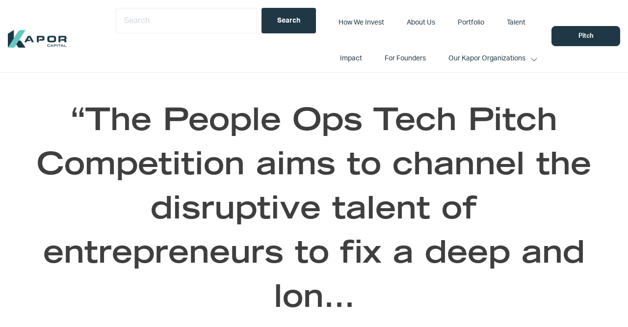

--- FILE ---
content_type: text/html; charset=UTF-8
request_url: https://www.kaporcapital.com/tweet_941084067923222528/
body_size: 10343
content:
<!DOCTYPE html>
<html lang="en-US">
<head >
<meta charset="UTF-8" />
<meta name="viewport" content="width=device-width, initial-scale=1" />
<title>&#8220;The People Ops Tech Pitch Competition aims to channel the disruptive talent of entrepreneurs to fix a deep and lon…</title>
<meta name='robots' content='max-image-preview:large' />
<link rel='dns-prefetch' href='//fonts.googleapis.com' />
<link rel='dns-prefetch' href='//use.typekit.net' />
<link rel='dns-prefetch' href='//www.googletagmanager.com' />
<link rel="alternate" type="application/rss+xml" title="Kapor Capital &raquo; Feed" href="https://www.kaporcapital.com/feed/" />
<link rel="alternate" type="application/rss+xml" title="Kapor Capital &raquo; Comments Feed" href="https://www.kaporcapital.com/comments/feed/" />
<link rel="canonical" href="https://www.kaporcapital.com/tweet_941084067923222528/" />
<script type="text/javascript">
/* <![CDATA[ */
window._wpemojiSettings = {"baseUrl":"https:\/\/s.w.org\/images\/core\/emoji\/15.0.3\/72x72\/","ext":".png","svgUrl":"https:\/\/s.w.org\/images\/core\/emoji\/15.0.3\/svg\/","svgExt":".svg","source":{"concatemoji":"https:\/\/www.kaporcapital.com\/wp-includes\/js\/wp-emoji-release.min.js?ver=6.6.4"}};
/*! This file is auto-generated */
!function(i,n){var o,s,e;function c(e){try{var t={supportTests:e,timestamp:(new Date).valueOf()};sessionStorage.setItem(o,JSON.stringify(t))}catch(e){}}function p(e,t,n){e.clearRect(0,0,e.canvas.width,e.canvas.height),e.fillText(t,0,0);var t=new Uint32Array(e.getImageData(0,0,e.canvas.width,e.canvas.height).data),r=(e.clearRect(0,0,e.canvas.width,e.canvas.height),e.fillText(n,0,0),new Uint32Array(e.getImageData(0,0,e.canvas.width,e.canvas.height).data));return t.every(function(e,t){return e===r[t]})}function u(e,t,n){switch(t){case"flag":return n(e,"\ud83c\udff3\ufe0f\u200d\u26a7\ufe0f","\ud83c\udff3\ufe0f\u200b\u26a7\ufe0f")?!1:!n(e,"\ud83c\uddfa\ud83c\uddf3","\ud83c\uddfa\u200b\ud83c\uddf3")&&!n(e,"\ud83c\udff4\udb40\udc67\udb40\udc62\udb40\udc65\udb40\udc6e\udb40\udc67\udb40\udc7f","\ud83c\udff4\u200b\udb40\udc67\u200b\udb40\udc62\u200b\udb40\udc65\u200b\udb40\udc6e\u200b\udb40\udc67\u200b\udb40\udc7f");case"emoji":return!n(e,"\ud83d\udc26\u200d\u2b1b","\ud83d\udc26\u200b\u2b1b")}return!1}function f(e,t,n){var r="undefined"!=typeof WorkerGlobalScope&&self instanceof WorkerGlobalScope?new OffscreenCanvas(300,150):i.createElement("canvas"),a=r.getContext("2d",{willReadFrequently:!0}),o=(a.textBaseline="top",a.font="600 32px Arial",{});return e.forEach(function(e){o[e]=t(a,e,n)}),o}function t(e){var t=i.createElement("script");t.src=e,t.defer=!0,i.head.appendChild(t)}"undefined"!=typeof Promise&&(o="wpEmojiSettingsSupports",s=["flag","emoji"],n.supports={everything:!0,everythingExceptFlag:!0},e=new Promise(function(e){i.addEventListener("DOMContentLoaded",e,{once:!0})}),new Promise(function(t){var n=function(){try{var e=JSON.parse(sessionStorage.getItem(o));if("object"==typeof e&&"number"==typeof e.timestamp&&(new Date).valueOf()<e.timestamp+604800&&"object"==typeof e.supportTests)return e.supportTests}catch(e){}return null}();if(!n){if("undefined"!=typeof Worker&&"undefined"!=typeof OffscreenCanvas&&"undefined"!=typeof URL&&URL.createObjectURL&&"undefined"!=typeof Blob)try{var e="postMessage("+f.toString()+"("+[JSON.stringify(s),u.toString(),p.toString()].join(",")+"));",r=new Blob([e],{type:"text/javascript"}),a=new Worker(URL.createObjectURL(r),{name:"wpTestEmojiSupports"});return void(a.onmessage=function(e){c(n=e.data),a.terminate(),t(n)})}catch(e){}c(n=f(s,u,p))}t(n)}).then(function(e){for(var t in e)n.supports[t]=e[t],n.supports.everything=n.supports.everything&&n.supports[t],"flag"!==t&&(n.supports.everythingExceptFlag=n.supports.everythingExceptFlag&&n.supports[t]);n.supports.everythingExceptFlag=n.supports.everythingExceptFlag&&!n.supports.flag,n.DOMReady=!1,n.readyCallback=function(){n.DOMReady=!0}}).then(function(){return e}).then(function(){var e;n.supports.everything||(n.readyCallback(),(e=n.source||{}).concatemoji?t(e.concatemoji):e.wpemoji&&e.twemoji&&(t(e.twemoji),t(e.wpemoji)))}))}((window,document),window._wpemojiSettings);
/* ]]> */
</script>
<link rel='stylesheet' id='sdm-styles-css' href='https://www.kaporcapital.com/wp-content/plugins/simple-download-monitor/css/sdm_wp_styles.css?ver=6.6.4' type='text/css' media='all' />
<link rel='stylesheet' id='formidable-css' href='https://www.kaporcapital.com/wp-content/plugins/formidable/css/formidableforms.css?ver=1231847' type='text/css' media='all' />
<style id='wp-emoji-styles-inline-css' type='text/css'>

	img.wp-smiley, img.emoji {
		display: inline !important;
		border: none !important;
		box-shadow: none !important;
		height: 1em !important;
		width: 1em !important;
		margin: 0 0.07em !important;
		vertical-align: -0.1em !important;
		background: none !important;
		padding: 0 !important;
	}
</style>
<link rel='stylesheet' id='wp-block-library-css' href='https://www.kaporcapital.com/wp-includes/css/dist/block-library/style.min.css?ver=6.6.4' type='text/css' media='all' />
<style id='wp-block-library-theme-inline-css' type='text/css'>
.wp-block-audio :where(figcaption){color:#555;font-size:13px;text-align:center}.is-dark-theme .wp-block-audio :where(figcaption){color:#ffffffa6}.wp-block-audio{margin:0 0 1em}.wp-block-code{border:1px solid #ccc;border-radius:4px;font-family:Menlo,Consolas,monaco,monospace;padding:.8em 1em}.wp-block-embed :where(figcaption){color:#555;font-size:13px;text-align:center}.is-dark-theme .wp-block-embed :where(figcaption){color:#ffffffa6}.wp-block-embed{margin:0 0 1em}.blocks-gallery-caption{color:#555;font-size:13px;text-align:center}.is-dark-theme .blocks-gallery-caption{color:#ffffffa6}:root :where(.wp-block-image figcaption){color:#555;font-size:13px;text-align:center}.is-dark-theme :root :where(.wp-block-image figcaption){color:#ffffffa6}.wp-block-image{margin:0 0 1em}.wp-block-pullquote{border-bottom:4px solid;border-top:4px solid;color:currentColor;margin-bottom:1.75em}.wp-block-pullquote cite,.wp-block-pullquote footer,.wp-block-pullquote__citation{color:currentColor;font-size:.8125em;font-style:normal;text-transform:uppercase}.wp-block-quote{border-left:.25em solid;margin:0 0 1.75em;padding-left:1em}.wp-block-quote cite,.wp-block-quote footer{color:currentColor;font-size:.8125em;font-style:normal;position:relative}.wp-block-quote.has-text-align-right{border-left:none;border-right:.25em solid;padding-left:0;padding-right:1em}.wp-block-quote.has-text-align-center{border:none;padding-left:0}.wp-block-quote.is-large,.wp-block-quote.is-style-large,.wp-block-quote.is-style-plain{border:none}.wp-block-search .wp-block-search__label{font-weight:700}.wp-block-search__button{border:1px solid #ccc;padding:.375em .625em}:where(.wp-block-group.has-background){padding:1.25em 2.375em}.wp-block-separator.has-css-opacity{opacity:.4}.wp-block-separator{border:none;border-bottom:2px solid;margin-left:auto;margin-right:auto}.wp-block-separator.has-alpha-channel-opacity{opacity:1}.wp-block-separator:not(.is-style-wide):not(.is-style-dots){width:100px}.wp-block-separator.has-background:not(.is-style-dots){border-bottom:none;height:1px}.wp-block-separator.has-background:not(.is-style-wide):not(.is-style-dots){height:2px}.wp-block-table{margin:0 0 1em}.wp-block-table td,.wp-block-table th{word-break:normal}.wp-block-table :where(figcaption){color:#555;font-size:13px;text-align:center}.is-dark-theme .wp-block-table :where(figcaption){color:#ffffffa6}.wp-block-video :where(figcaption){color:#555;font-size:13px;text-align:center}.is-dark-theme .wp-block-video :where(figcaption){color:#ffffffa6}.wp-block-video{margin:0 0 1em}:root :where(.wp-block-template-part.has-background){margin-bottom:0;margin-top:0;padding:1.25em 2.375em}
</style>
<style id='classic-theme-styles-inline-css' type='text/css'>
/*! This file is auto-generated */
.wp-block-button__link{color:#fff;background-color:#32373c;border-radius:9999px;box-shadow:none;text-decoration:none;padding:calc(.667em + 2px) calc(1.333em + 2px);font-size:1.125em}.wp-block-file__button{background:#32373c;color:#fff;text-decoration:none}
</style>
<style id='global-styles-inline-css' type='text/css'>
:root{--wp--preset--aspect-ratio--square: 1;--wp--preset--aspect-ratio--4-3: 4/3;--wp--preset--aspect-ratio--3-4: 3/4;--wp--preset--aspect-ratio--3-2: 3/2;--wp--preset--aspect-ratio--2-3: 2/3;--wp--preset--aspect-ratio--16-9: 16/9;--wp--preset--aspect-ratio--9-16: 9/16;--wp--preset--color--black: #000000;--wp--preset--color--cyan-bluish-gray: #abb8c3;--wp--preset--color--white: #ffffff;--wp--preset--color--pale-pink: #f78da7;--wp--preset--color--vivid-red: #cf2e2e;--wp--preset--color--luminous-vivid-orange: #ff6900;--wp--preset--color--luminous-vivid-amber: #fcb900;--wp--preset--color--light-green-cyan: #7bdcb5;--wp--preset--color--vivid-green-cyan: #00d084;--wp--preset--color--pale-cyan-blue: #8ed1fc;--wp--preset--color--vivid-cyan-blue: #0693e3;--wp--preset--color--vivid-purple: #9b51e0;--wp--preset--color--navy: #203846;--wp--preset--color--gray-background: #F7F7F7;--wp--preset--color--dark-gray: #ebebeb;--wp--preset--color--off-black: #3f3f3f;;--wp--preset--color--teal: #67c6c2;--wp--preset--color--gold: #a47836;--wp--preset--color--kapor-white: #ffffff;--wp--preset--color--medium-gray: #9a9a9a;--wp--preset--color--charcoal: #3f3f3f;--wp--preset--color--light-blue: #abd6df;--wp--preset--gradient--vivid-cyan-blue-to-vivid-purple: linear-gradient(135deg,rgba(6,147,227,1) 0%,rgb(155,81,224) 100%);--wp--preset--gradient--light-green-cyan-to-vivid-green-cyan: linear-gradient(135deg,rgb(122,220,180) 0%,rgb(0,208,130) 100%);--wp--preset--gradient--luminous-vivid-amber-to-luminous-vivid-orange: linear-gradient(135deg,rgba(252,185,0,1) 0%,rgba(255,105,0,1) 100%);--wp--preset--gradient--luminous-vivid-orange-to-vivid-red: linear-gradient(135deg,rgba(255,105,0,1) 0%,rgb(207,46,46) 100%);--wp--preset--gradient--very-light-gray-to-cyan-bluish-gray: linear-gradient(135deg,rgb(238,238,238) 0%,rgb(169,184,195) 100%);--wp--preset--gradient--cool-to-warm-spectrum: linear-gradient(135deg,rgb(74,234,220) 0%,rgb(151,120,209) 20%,rgb(207,42,186) 40%,rgb(238,44,130) 60%,rgb(251,105,98) 80%,rgb(254,248,76) 100%);--wp--preset--gradient--blush-light-purple: linear-gradient(135deg,rgb(255,206,236) 0%,rgb(152,150,240) 100%);--wp--preset--gradient--blush-bordeaux: linear-gradient(135deg,rgb(254,205,165) 0%,rgb(254,45,45) 50%,rgb(107,0,62) 100%);--wp--preset--gradient--luminous-dusk: linear-gradient(135deg,rgb(255,203,112) 0%,rgb(199,81,192) 50%,rgb(65,88,208) 100%);--wp--preset--gradient--pale-ocean: linear-gradient(135deg,rgb(255,245,203) 0%,rgb(182,227,212) 50%,rgb(51,167,181) 100%);--wp--preset--gradient--electric-grass: linear-gradient(135deg,rgb(202,248,128) 0%,rgb(113,206,126) 100%);--wp--preset--gradient--midnight: linear-gradient(135deg,rgb(2,3,129) 0%,rgb(40,116,252) 100%);--wp--preset--font-size--small: 13px;--wp--preset--font-size--medium: 20px;--wp--preset--font-size--large: 36px;--wp--preset--font-size--x-large: 42px;--wp--preset--spacing--20: 0.44rem;--wp--preset--spacing--30: 0.67rem;--wp--preset--spacing--40: 1rem;--wp--preset--spacing--50: 1.5rem;--wp--preset--spacing--60: 2.25rem;--wp--preset--spacing--70: 3.38rem;--wp--preset--spacing--80: 5.06rem;--wp--preset--shadow--natural: 6px 6px 9px rgba(0, 0, 0, 0.2);--wp--preset--shadow--deep: 12px 12px 50px rgba(0, 0, 0, 0.4);--wp--preset--shadow--sharp: 6px 6px 0px rgba(0, 0, 0, 0.2);--wp--preset--shadow--outlined: 6px 6px 0px -3px rgba(255, 255, 255, 1), 6px 6px rgba(0, 0, 0, 1);--wp--preset--shadow--crisp: 6px 6px 0px rgba(0, 0, 0, 1);}:where(.is-layout-flex){gap: 0.5em;}:where(.is-layout-grid){gap: 0.5em;}body .is-layout-flex{display: flex;}.is-layout-flex{flex-wrap: wrap;align-items: center;}.is-layout-flex > :is(*, div){margin: 0;}body .is-layout-grid{display: grid;}.is-layout-grid > :is(*, div){margin: 0;}:where(.wp-block-columns.is-layout-flex){gap: 2em;}:where(.wp-block-columns.is-layout-grid){gap: 2em;}:where(.wp-block-post-template.is-layout-flex){gap: 1.25em;}:where(.wp-block-post-template.is-layout-grid){gap: 1.25em;}.has-black-color{color: var(--wp--preset--color--black) !important;}.has-cyan-bluish-gray-color{color: var(--wp--preset--color--cyan-bluish-gray) !important;}.has-white-color{color: var(--wp--preset--color--white) !important;}.has-pale-pink-color{color: var(--wp--preset--color--pale-pink) !important;}.has-vivid-red-color{color: var(--wp--preset--color--vivid-red) !important;}.has-luminous-vivid-orange-color{color: var(--wp--preset--color--luminous-vivid-orange) !important;}.has-luminous-vivid-amber-color{color: var(--wp--preset--color--luminous-vivid-amber) !important;}.has-light-green-cyan-color{color: var(--wp--preset--color--light-green-cyan) !important;}.has-vivid-green-cyan-color{color: var(--wp--preset--color--vivid-green-cyan) !important;}.has-pale-cyan-blue-color{color: var(--wp--preset--color--pale-cyan-blue) !important;}.has-vivid-cyan-blue-color{color: var(--wp--preset--color--vivid-cyan-blue) !important;}.has-vivid-purple-color{color: var(--wp--preset--color--vivid-purple) !important;}.has-black-background-color{background-color: var(--wp--preset--color--black) !important;}.has-cyan-bluish-gray-background-color{background-color: var(--wp--preset--color--cyan-bluish-gray) !important;}.has-white-background-color{background-color: var(--wp--preset--color--white) !important;}.has-pale-pink-background-color{background-color: var(--wp--preset--color--pale-pink) !important;}.has-vivid-red-background-color{background-color: var(--wp--preset--color--vivid-red) !important;}.has-luminous-vivid-orange-background-color{background-color: var(--wp--preset--color--luminous-vivid-orange) !important;}.has-luminous-vivid-amber-background-color{background-color: var(--wp--preset--color--luminous-vivid-amber) !important;}.has-light-green-cyan-background-color{background-color: var(--wp--preset--color--light-green-cyan) !important;}.has-vivid-green-cyan-background-color{background-color: var(--wp--preset--color--vivid-green-cyan) !important;}.has-pale-cyan-blue-background-color{background-color: var(--wp--preset--color--pale-cyan-blue) !important;}.has-vivid-cyan-blue-background-color{background-color: var(--wp--preset--color--vivid-cyan-blue) !important;}.has-vivid-purple-background-color{background-color: var(--wp--preset--color--vivid-purple) !important;}.has-black-border-color{border-color: var(--wp--preset--color--black) !important;}.has-cyan-bluish-gray-border-color{border-color: var(--wp--preset--color--cyan-bluish-gray) !important;}.has-white-border-color{border-color: var(--wp--preset--color--white) !important;}.has-pale-pink-border-color{border-color: var(--wp--preset--color--pale-pink) !important;}.has-vivid-red-border-color{border-color: var(--wp--preset--color--vivid-red) !important;}.has-luminous-vivid-orange-border-color{border-color: var(--wp--preset--color--luminous-vivid-orange) !important;}.has-luminous-vivid-amber-border-color{border-color: var(--wp--preset--color--luminous-vivid-amber) !important;}.has-light-green-cyan-border-color{border-color: var(--wp--preset--color--light-green-cyan) !important;}.has-vivid-green-cyan-border-color{border-color: var(--wp--preset--color--vivid-green-cyan) !important;}.has-pale-cyan-blue-border-color{border-color: var(--wp--preset--color--pale-cyan-blue) !important;}.has-vivid-cyan-blue-border-color{border-color: var(--wp--preset--color--vivid-cyan-blue) !important;}.has-vivid-purple-border-color{border-color: var(--wp--preset--color--vivid-purple) !important;}.has-vivid-cyan-blue-to-vivid-purple-gradient-background{background: var(--wp--preset--gradient--vivid-cyan-blue-to-vivid-purple) !important;}.has-light-green-cyan-to-vivid-green-cyan-gradient-background{background: var(--wp--preset--gradient--light-green-cyan-to-vivid-green-cyan) !important;}.has-luminous-vivid-amber-to-luminous-vivid-orange-gradient-background{background: var(--wp--preset--gradient--luminous-vivid-amber-to-luminous-vivid-orange) !important;}.has-luminous-vivid-orange-to-vivid-red-gradient-background{background: var(--wp--preset--gradient--luminous-vivid-orange-to-vivid-red) !important;}.has-very-light-gray-to-cyan-bluish-gray-gradient-background{background: var(--wp--preset--gradient--very-light-gray-to-cyan-bluish-gray) !important;}.has-cool-to-warm-spectrum-gradient-background{background: var(--wp--preset--gradient--cool-to-warm-spectrum) !important;}.has-blush-light-purple-gradient-background{background: var(--wp--preset--gradient--blush-light-purple) !important;}.has-blush-bordeaux-gradient-background{background: var(--wp--preset--gradient--blush-bordeaux) !important;}.has-luminous-dusk-gradient-background{background: var(--wp--preset--gradient--luminous-dusk) !important;}.has-pale-ocean-gradient-background{background: var(--wp--preset--gradient--pale-ocean) !important;}.has-electric-grass-gradient-background{background: var(--wp--preset--gradient--electric-grass) !important;}.has-midnight-gradient-background{background: var(--wp--preset--gradient--midnight) !important;}.has-small-font-size{font-size: var(--wp--preset--font-size--small) !important;}.has-medium-font-size{font-size: var(--wp--preset--font-size--medium) !important;}.has-large-font-size{font-size: var(--wp--preset--font-size--large) !important;}.has-x-large-font-size{font-size: var(--wp--preset--font-size--x-large) !important;}
:where(.wp-block-post-template.is-layout-flex){gap: 1.25em;}:where(.wp-block-post-template.is-layout-grid){gap: 1.25em;}
:where(.wp-block-columns.is-layout-flex){gap: 2em;}:where(.wp-block-columns.is-layout-grid){gap: 2em;}
:root :where(.wp-block-pullquote){font-size: 1.5em;line-height: 1.6;}
</style>
<link rel='stylesheet' id='ctf_styles-css' href='https://www.kaporcapital.com/wp-content/plugins/custom-twitter-feeds-pro/css/ctf-styles.min.css?ver=2.5.1' type='text/css' media='all' />
<link rel='stylesheet' id='simple-banner-style-css' href='https://www.kaporcapital.com/wp-content/plugins/simple-banner/simple-banner.css?ver=3.2.1' type='text/css' media='all' />
<link rel='stylesheet' id='kapor-capital-main-css' href='https://www.kaporcapital.com/wp-content/themes/kapor-captial/assets/css/main.css?ver=3.5.3' type='text/css' media='all' />
<link rel='stylesheet' id='kapor-capital-google-fonts-css' href='//fonts.googleapis.com/css?family=Source+Sans+Pro%3A400%2C600%2C700&#038;display=swap&#038;ver=3.5.3' type='text/css' media='all' />
<link rel='stylesheet' id='TradeGothic-css' href='https://www.kaporcapital.com/wp-content/themes/kapor-captial/assets/fonts/TradeGothic/MyFontsWebfontsKit.css?ver=1.0.0' type='text/css' media='all' />
<link rel='stylesheet' id='Freight-css' href='https://use.typekit.net/gjz7kuv.css?ver=6.6.4' type='text/css' media='all' />
<link rel='stylesheet' id='Eurostile-css' href='https://use.typekit.net/gjz7kuv.css?ver=6.6.4' type='text/css' media='all' />
<link rel='stylesheet' id='BergenMono-css' href='https://www.kaporcapital.com/wp-content/themes/kapor-captial/assets/fonts/BergenMono/MyFontsWebfontsKit.css?ver=1.0.0' type='text/css' media='all' />
<link rel='stylesheet' id='aktiv-grotesk-css' href='https://use.typekit.net/gjz7kuv.css?ver=6.6.4' type='text/css' media='all' />
<style id='kadence-blocks-global-variables-inline-css' type='text/css'>
:root {--global-kb-font-size-sm:clamp(0.8rem, 0.73rem + 0.217vw, 0.9rem);--global-kb-font-size-md:clamp(1.1rem, 0.995rem + 0.326vw, 1.25rem);--global-kb-font-size-lg:clamp(1.75rem, 1.576rem + 0.543vw, 2rem);--global-kb-font-size-xl:clamp(2.25rem, 1.728rem + 1.63vw, 3rem);--global-kb-font-size-xxl:clamp(2.5rem, 1.456rem + 3.26vw, 4rem);--global-kb-font-size-xxxl:clamp(2.75rem, 0.489rem + 7.065vw, 6rem);}:root {--global-palette1: #3182CE;--global-palette2: #2B6CB0;--global-palette3: #1A202C;--global-palette4: #2D3748;--global-palette5: #4A5568;--global-palette6: #718096;--global-palette7: #EDF2F7;--global-palette8: #F7FAFC;--global-palette9: #ffffff;}
</style>
<link rel='stylesheet' id='kapor-capital-css' href='https://www.kaporcapital.com/wp-content/themes/kapor-captial/style.css?ver=3.5.3' type='text/css' media='all' />
<script type="text/javascript" src="https://www.kaporcapital.com/wp-includes/js/jquery/jquery.min.js?ver=3.7.1" id="jquery-core-js"></script>
<script type="text/javascript" src="https://www.kaporcapital.com/wp-includes/js/jquery/jquery-migrate.min.js?ver=3.4.1" id="jquery-migrate-js"></script>
<script type="text/javascript" id="simple-banner-script-js-before">
/* <![CDATA[ */
const simpleBannerScriptParams = {"pro_version_enabled":"","debug_mode":false,"id":16162,"version":"3.2.1","banner_params":[{"hide_simple_banner":"yes","simple_banner_prepend_element":"body","simple_banner_position":"","header_margin":"","header_padding":"","wp_body_open_enabled":"","wp_body_open":true,"simple_banner_z_index":"","simple_banner_text":"New Release: 2023 Kapor Capital Impact Report! <a href=\"https:\/\/www.kaporcapital.com\/impact-reports\/\">Learn more.<\/a>","disabled_on_current_page":false,"disabled_pages_array":[],"is_current_page_a_post":true,"disabled_on_posts":"","simple_banner_disabled_page_paths":false,"simple_banner_font_size":"15px","simple_banner_color":"#abd6df","simple_banner_text_color":"#203846","simple_banner_link_color":"#ffffff","simple_banner_close_color":"#203846","simple_banner_custom_css":"","simple_banner_scrolling_custom_css":"","simple_banner_text_custom_css":"","simple_banner_button_css":"","site_custom_css":"","keep_site_custom_css":"","site_custom_js":"","keep_site_custom_js":"","close_button_enabled":"","close_button_expiration":"","close_button_cookie_set":false,"current_date":{"date":"2026-02-01 00:34:50.178096","timezone_type":3,"timezone":"UTC"},"start_date":{"date":"2026-02-01 00:34:50.178100","timezone_type":3,"timezone":"UTC"},"end_date":{"date":"2026-02-01 00:34:50.178103","timezone_type":3,"timezone":"UTC"},"simple_banner_start_after_date":"","simple_banner_remove_after_date":"","simple_banner_insert_inside_element":""}]}
/* ]]> */
</script>
<script type="text/javascript" src="https://www.kaporcapital.com/wp-content/plugins/simple-banner/simple-banner.js?ver=3.2.1" id="simple-banner-script-js"></script>
<script type="text/javascript" id="sdm-scripts-js-extra">
/* <![CDATA[ */
var sdm_ajax_script = {"ajaxurl":"https:\/\/www.kaporcapital.com\/wp-admin\/admin-ajax.php"};
/* ]]> */
</script>
<script type="text/javascript" src="https://www.kaporcapital.com/wp-content/plugins/simple-download-monitor/js/sdm_wp_scripts.js?ver=6.6.4" id="sdm-scripts-js"></script>
<link rel="https://api.w.org/" href="https://www.kaporcapital.com/wp-json/" /><link rel="alternate" title="JSON" type="application/json" href="https://www.kaporcapital.com/wp-json/wp/v2/posts/16162" /><link rel="EditURI" type="application/rsd+xml" title="RSD" href="https://www.kaporcapital.com/xmlrpc.php?rsd" />
		<!-- Custom Logo: hide header text -->
		<style id="custom-logo-css" type="text/css">
			.site-title, .site-description {
				position: absolute;
				clip: rect(1px, 1px, 1px, 1px);
			}
		</style>
		<link rel="alternate" title="oEmbed (JSON)" type="application/json+oembed" href="https://www.kaporcapital.com/wp-json/oembed/1.0/embed?url=https%3A%2F%2Fwww.kaporcapital.com%2Ftweet_941084067923222528%2F" />
<link rel="alternate" title="oEmbed (XML)" type="text/xml+oembed" href="https://www.kaporcapital.com/wp-json/oembed/1.0/embed?url=https%3A%2F%2Fwww.kaporcapital.com%2Ftweet_941084067923222528%2F&#038;format=xml" />

		<!-- GA Google Analytics @ https://m0n.co/ga -->
		<script async src="https://www.googletagmanager.com/gtag/js?id=G-XDVLJ5ZMF1"></script>
		<script>
			window.dataLayer = window.dataLayer || [];
			function gtag(){dataLayer.push(arguments);}
			gtag('js', new Date());
			gtag('config', 'G-XDVLJ5ZMF1');
		</script>

	<meta name="generator" content="Site Kit by Google 1.171.0" /><!-- ActiveCampaign -->
<script type="text/javascript">
    (function(e,t,o,n,p,r,i){e.visitorGlobalObjectAlias=n;e[e.visitorGlobalObjectAlias]=e[e.visitorGlobalObjectAlias]||function(){(e[e.visitorGlobalObjectAlias].q=e[e.visitorGlobalObjectAlias].q||[]).push(arguments)};e[e.visitorGlobalObjectAlias].l=(new Date).getTime();r=t.createElement("script");r.src=o;r.async=true;i=t.getElementsByTagName("script")[0];i.parentNode.insertBefore(r,i)})(window,document,"https://diffuser-cdn.app-us1.com/diffuser/diffuser.js","vgo");
    vgo('setAccount', '610914196');
    vgo('setTrackByDefault', true);

    vgo('process');
</script>
<!-- ActiveCampaign -->
<style id="simple-banner-hide" type="text/css">.simple-banner{display:none;}</style><style id="simple-banner-font-size" type="text/css">.simple-banner .simple-banner-text{font-size:15px;}</style><style id="simple-banner-background-color" type="text/css">.simple-banner{background:#abd6df;}</style><style id="simple-banner-text-color" type="text/css">.simple-banner .simple-banner-text{color:#203846;}</style><style id="simple-banner-link-color" type="text/css">.simple-banner .simple-banner-text a{color:#ffffff;}</style><style id="simple-banner-z-index" type="text/css">.simple-banner{z-index: 99999;}</style><style id="simple-banner-close-color" type="text/css">.simple-banner .simple-banner-button{color:#203846;}</style><style id="simple-banner-site-custom-css-dummy" type="text/css"></style><script id="simple-banner-site-custom-js-dummy" type="text/javascript"></script><script>document.documentElement.className += " js";</script>
<link rel="icon" href="https://www.kaporcapital.com/wp-content/uploads/2022/05/cropped-Screen-Shot-2022-05-20-at-2.26.14-PM-32x32.png" sizes="32x32" />
<link rel="icon" href="https://www.kaporcapital.com/wp-content/uploads/2022/05/cropped-Screen-Shot-2022-05-20-at-2.26.14-PM-192x192.png" sizes="192x192" />
<link rel="apple-touch-icon" href="https://www.kaporcapital.com/wp-content/uploads/2022/05/cropped-Screen-Shot-2022-05-20-at-2.26.14-PM-180x180.png" />
<meta name="msapplication-TileImage" content="https://www.kaporcapital.com/wp-content/uploads/2022/05/cropped-Screen-Shot-2022-05-20-at-2.26.14-PM-270x270.png" />
		<style type="text/css" id="wp-custom-css">
			.data-row.company-tags a:first-of-type {
    display: none;
}

article p > a.more-link {
    display: block;
}

p > a.more-link {
    display: none;
}

h2.entry-title {
    display: none;
}

h2.search-title {
	font-size: 20px !important
}

a.entry-image-link {
    display: none;
}

.search-content article {
    min-height: 280px;
}		</style>
		</head>
<body class="post-template-default single single-post postid-16162 single-format-standard wp-custom-logo wp-embed-responsive narrow-content genesis-breadcrumbs-hidden genesis-singular-image-hidden genesis-footer-widgets-visible is-single has-hero-section" itemscope itemtype="https://schema.org/WebPage"><div class="site-container"><ul class="genesis-skip-link"><li><a href="#genesis-nav-primary" class="screen-reader-shortcut"> Skip to primary navigation</a></li><li><a href="#genesis-content" class="screen-reader-shortcut"> Skip to main content</a></li><li><a href="#genesis-footer-widgets" class="screen-reader-shortcut"> Skip to footer</a></li></ul><header class="site-header" itemscope itemtype="https://schema.org/WPHeader"><div class="wrap"><div class="title-area"><a href="https://www.kaporcapital.com/" class="custom-logo-link" rel="home"><img style="max-width:120px;max-height:60px"width="251" height="76" src="https://www.kaporcapital.com/wp-content/uploads/2022/05/logo.png" class="custom-logo" alt="Kapor Capital" decoding="async" /></a><p class="site-title" itemprop="headline">Kapor Capital</p></div><nav class="nav-primary" aria-label="Main" itemscope itemtype="https://schema.org/SiteNavigationElement" id="genesis-nav-primary"><ul id="menu-primary" class="menu genesis-nav-menu menu-primary js-superfish">
      <li class="menu-item menu-item-type-post_type menu-item-object-page">
        <form action="https://www.kaporcapital.com/" method="GET" class="search-bar">
          <input type="text" name="s" placeholder="Search">
          <input type="hidden" name="post_type" value="page,press,portfolio">
          <input type="submit" value="Search" class="search-submit">
        </form>
      </li>
      <li id="menu-item-20914" class="menu-item menu-item-type-post_type menu-item-object-page menu-item-20914"><a href="https://www.kaporcapital.com/how-we-invest/" itemprop="url"><span itemprop="name">How We Invest</span></a></li>
<li id="menu-item-20407" class="menu-item menu-item-type-post_type menu-item-object-page menu-item-20407"><a href="https://www.kaporcapital.com/who-we-are/" itemprop="url"><span itemprop="name">About Us</span></a></li>
<li id="menu-item-20413" class="menu-item menu-item-type-post_type menu-item-object-page menu-item-20413"><a href="https://www.kaporcapital.com/portfolio/" itemprop="url"><span itemprop="name">Portfolio</span></a></li>
<li id="menu-item-20414" class="menu-item menu-item-type-post_type menu-item-object-page menu-item-20414"><a href="https://www.kaporcapital.com/talent/" itemprop="url"><span itemprop="name">Talent</span></a></li>
<li id="menu-item-26623" class="menu-item menu-item-type-custom menu-item-object-custom menu-item-26623"><a href="https://www.kaporcapital.com/impact-reports/" itemprop="url"><span itemprop="name">Impact</span></a></li>
<li id="menu-item-20919" class="menu-item menu-item-type-post_type menu-item-object-page menu-item-20919"><a href="https://www.kaporcapital.com/for-founders/" itemprop="url"><span itemprop="name">For Founders</span></a></li>
<li id="menu-item-21524" class="menu-item menu-item-type-custom menu-item-object-custom menu-item-has-children menu-item-21524"><a href="javascript:void(0);" itemprop="url"><span itemprop="name">Our Kapor Organizations</span></a>
<ul class="sub-menu">
	<li id="menu-item-25985" class="menu-item menu-item-type-custom menu-item-object-custom menu-item-25985"><a href="https://kaporfoundation.org/" itemprop="url"><span itemprop="name">Kapor Foundation</span></a></li>
	<li id="menu-item-21523" class="menu-item menu-item-type-custom menu-item-object-custom menu-item-21523"><a target="_blank" rel="noopener" href="https://www.kaporcenter.org/" itemprop="url"><span itemprop="name">Kapor Center</span></a></li>
	<li id="menu-item-20921" class="menu-item menu-item-type-custom menu-item-object-custom menu-item-20921"><a target="_blank" rel="noopener" href="https://www.smash.org/" itemprop="url"><span itemprop="name">SMASH</span></a></li>
</ul>
</li>
</ul></nav><div class="widget-area header-widget-area"><section id="custom_html-3" class="widget_text widget widget_custom_html"><div class="widget_text widget-wrap"><div class="textwidget custom-html-widget"><section id="custom_html-13" class="widget_text widget widget_custom_html"><div class="widget_text widget-wrap"><div class="textwidget custom-html-widget"><a href="/pitch" class="button outline small">Pitch</a></div></div></section></div></div></section>
</div></div></header><div class="site-inner"><section class="hero-section" role="banner"><div class="wrap"><div class="hero-inner"><h1 class="hero-title" itemprop="headline">&#8220;The People Ops Tech Pitch Competition aims to channel the disruptive talent of entrepreneurs to fix a deep and lon…</h1></div></div></section><div class="wrap"><main class="content" id="genesis-content"><article class="post-16162 post type-post status-publish format-standard category-uncategorized entry" aria-label="&#8220;The People Ops Tech Pitch Competition aims to channel the disruptive talent of entrepreneurs to fix a deep and lon…" itemscope itemtype="https://schema.org/CreativeWork" itemref="hero-section"><p class="entry-meta"><time class="entry-time" itemprop="datePublished" datetime="2017-12-13T23:15:00-08:00">December 13, 2017</time> by <span class="entry-author" itemprop="author" itemscope itemtype="https://schema.org/Person"><a href="https://www.kaporcapital.com/author/admin/" class="entry-author-link" rel="author" itemprop="url"><span class="entry-author-name" itemprop="name">admin</span></a></span>  </p><div class="entry-content" itemprop="text"></div><footer class="entry-footer"><p class="entry-meta"><span class="entry-categories">Filed Under: <a href="https://www.kaporcapital.com/category/uncategorized/" rel="category tag">Uncategorized</a></span> </p></footer></article></main></div><div class="adjacent-entry-pagination pagination"><div class="wrap"><div class="pagination-previous"><a href="https://www.kaporcapital.com/kapor-capital-supports-thrive-markets-push-for-online-food-stamp-usage/" rel="prev"><span class="screen-reader-text">Previous Post: </span><span class="adjacent-post-link">← Kapor Capital Supports Thrive Market’s Push for Online Food Stamp Usage</span></a></div><div class="pagination-next"><a href="https://www.kaporcapital.com/the-venture-capital-world-has-a-problem-with-women-of-color/" rel="next"><span class="screen-reader-text">Next Post: </span><span class="adjacent-post-link">The Venture Capital World Has A Problem With Women Of Color →</span></a></div></div></div></div><footer class="site-footer" itemscope itemtype="https://schema.org/WPFooter"><div class="footer-widgets" id="genesis-footer-widgets"><h2 class="genesis-sidebar-title screen-reader-text">Footer</h2><div class="wrap"><div class="widget-area footer-widgets-1 footer-widget-area"><section id="custom_html-4" class="widget_text widget widget_custom_html"><div class="widget_text widget-wrap"><div class="textwidget custom-html-widget"><div class='footer-section-one'>
<img alt='Kapor Logo' src="https://www.kaporcapital.com/wp-content/uploads/2022/05/logo.png">
	
	<div class="wp-block-kadence-iconlist kt-svg-icon-list-items kt-svg-icon-list-items_7dee35-0d kt-svg-icon-list-columns-1 alignnone"><ul class="kt-svg-icon-list">
		
		
		<li class="kt-svg-icon-list-style-default kt-svg-icon-list-item-wrap kt-svg-icon-list-item-0 kt-svg-icon-list-level-0"><div style="display:inline-flex;justify-content:center;align-items:center;color:#203846" class="kt-svg-icon-list-single kt-svg-icon-list-single-fas_map-marker-alt"><svg style="display:inline-block;vertical-align:middle" viewbox="0 0 384 512" height="20" width="20" fill="currentColor" xmlns="http://www.w3.org/2000/svg" aria-hidden="true"><path d="M172.268 501.67C26.97 291.031 0 269.413 0 192 0 85.961 85.961 0 192 0s192 85.961 192 192c0 77.413-26.97 99.031-172.268 309.67-9.535 13.774-29.93 13.773-39.464 0zM192 272c44.183 0 80-35.817 80-80s-35.817-80-80-80-80 35.817-80 80 35.817 80 80 80z"></path></svg></div><span class="kt-svg-icon-list-text">Oakland, CA</span></li><li class="kt-svg-icon-list-style-default kt-svg-icon-list-item-wrap kt-svg-icon-list-item-1 kt-svg-icon-list-level-0"><div style="display:inline-flex;justify-content:center;align-items:center;color:#203846" class="kt-svg-icon-list-single kt-svg-icon-list-single-fe_mail"><svg style="display:inline-block;vertical-align:middle" viewbox="0 0 24 24" height="20" width="20" fill="none" stroke="currentColor" xmlns="http://www.w3.org/2000/svg" stroke-width="2" stroke-linecap="round" stroke-linejoin="round" aria-hidden="true"><path d="M4 4h16c1.1 0 2 .9 2 2v12c0 1.1-.9 2-2 2H4c-1.1 0-2-.9-2-2V6c0-1.1.9-2 2-2z"></path><polyline points="22,6 12,13 2,6"></polyline></svg></div><a href="mailto:press@kaporcapital.com" class="kt-svg-icon-list-text">press@kaporcapital.com</a></li></ul></div>
	
<div
  class="wp-block-kadence-icon kt-svg-icons kt-svg-icons_9db104-7c alignnone"
  style="text-align: left;"
>
  
	 <a
    href="https://twitter.com/KaporCapital?ref_src=twsrc%5Egoogle%7Ctwcamp%5Eserp%7Ctwgr%5Eauthor"
    class="kt-svg-style-default kt-svg-icon-wrap kt-svg-item-1"
  >
    <div
      style="
        display: inline-flex;
        justify-content: center;
        align-items: center;
        color: #444444;
      "
      class="kt-svg-icon kt-svg-icon-fa_twitter"
    >
      <svg
        style="display: inline-block; vertical-align: middle;"
        viewbox="0 0 512 512"
        height="50"
        width="50"
        fill="currentColor"
        xmlns="http://www.w3.org/2000/svg"
        aria-hidden="true"
      >
        <path
          d="M459.37 151.716c.325 4.548.325 9.097.325 13.645 0 138.72-105.583 298.558-298.558 298.558-59.452 0-114.68-17.219-161.137-47.106 8.447.974 16.568 1.299 25.34 1.299 49.055 0 94.213-16.568 130.274-44.832-46.132-.975-84.792-31.188-98.112-72.772 6.498.974 12.995 1.624 19.818 1.624 9.421 0 18.843-1.3 27.614-3.573-48.081-9.747-84.143-51.98-84.143-102.985v-1.299c13.969 7.797 30.214 12.67 47.431 13.319-28.264-18.843-46.781-51.005-46.781-87.391 0-19.492 5.197-37.36 14.294-52.954 51.655 63.675 129.3 105.258 216.365 109.807-1.624-7.797-2.599-15.918-2.599-24.04 0-57.828 46.782-104.934 104.934-104.934 30.213 0 57.502 12.67 76.67 33.137 23.715-4.548 46.456-13.32 66.599-25.34-7.798 24.366-24.366 44.833-46.132 57.827 21.117-2.273 41.584-8.122 60.426-16.243-14.292 20.791-32.161 39.308-52.628 54.253z"
        ></path>
      </svg>
    </div>
  </a>
	
	<a href="https://www.linkedin.com/company/kapor-capital/">
	<div class="kt-svg-style-default kt-svg-icon-wrap kt-svg-item-0"><div style="display:inline-flex;justify-content:center;align-items:center;color:#444444" class="kt-svg-icon kt-svg-icon-fa_linkedin"><svg style="display:inline-block;vertical-align:middle" viewbox="0 0 448 512" height="50" width="50" fill="currentColor" xmlns="http://www.w3.org/2000/svg" preserveaspectratio="xMinYMin meet" aria-hidden="true"><path d="M416 32H31.9C14.3 32 0 46.5 0 64.3v383.4C0 465.5 14.3 480 31.9 480H416c17.6 0 32-14.5 32-32.3V64.3c0-17.8-14.4-32.3-32-32.3zM135.4 416H69V202.2h66.5V416zm-33.2-243c-21.3 0-38.5-17.3-38.5-38.5S80.9 96 102.2 96c21.2 0 38.5 17.3 38.5 38.5 0 21.3-17.2 38.5-38.5 38.5zm282.1 243h-66.4V312c0-24.8-.5-56.7-34.5-56.7-34.6 0-39.9 27-39.9 54.9V416h-66.4V202.2h63.7v29.2h.9c8.9-16.8 30.6-34.5 62.9-34.5 67.2 0 79.7 44.3 79.7 101.9V416z"></path></svg></div></div></a>
	
  <a
    href="https://www.instagram.com/kaporcapital/?hl=en"
    class="kt-svg-style-default kt-svg-icon-wrap kt-svg-item-2"
  >
    <div
      style="
        display: inline-flex;
        justify-content: center;
        align-items: center;
        color: #444444;
      "
      class="kt-svg-icon kt-svg-icon-fe_instagram"
    >
      <svg
        style="display: inline-block; vertical-align: middle;"
        viewbox="0 0 24 24"
        height="50"
        width="50"
        fill="none"
        stroke="currentColor"
        xmlns="http://www.w3.org/2000/svg"
        stroke-width="2"
        stroke-linecap="round"
        stroke-linejoin="round"
        aria-hidden="true"
      >
        <rect x="2" y="2" width="20" height="20" rx="5" ry="5"></rect>
        <path d="M16 11.37A4 4 0 1 1 12.63 8 4 4 0 0 1 16 11.37z"></path>
        <line x1="17.5" y1="6.5" x2="17.5" y2="6.5"></line>
      </svg>
    </div>
  </a>
	<a
    href="https://www.facebook.com/KaporCapital/"
    class="kt-svg-style-default kt-svg-icon-wrap kt-svg-item-0"
  >
    <div
      style="
        display: inline-flex;
        justify-content: center;
        align-items: center;
        color: #444444;
      "
      class="kt-svg-icon kt-svg-icon-fa_facebook"
    >
      <svg
        style="display: inline-block; vertical-align: middle;"
        viewbox="0 0 448 512"
        height="50"
        width="50"
        fill="currentColor"
        xmlns="http://www.w3.org/2000/svg"
        preserveaspectratio="xMinYMin meet"
        aria-hidden="true"
      >
        <path
          d="M448 56.7v398.5c0 13.7-11.1 24.7-24.7 24.7H309.1V306.5h58.2l8.7-67.6h-67v-43.2c0-19.6 5.4-32.9 33.5-32.9h35.8v-60.5c-6.2-.8-27.4-2.7-52.2-2.7-51.6 0-87 31.5-87 89.4v49.9h-58.4v67.6h58.4V480H24.7C11.1 480 0 468.9 0 455.3V56.7C0 43.1 11.1 32 24.7 32h398.5c13.7 0 24.8 11.1 24.8 24.7z"
        ></path>
      </svg>
    </div>
  </a>
</div>

	
	
	
	
</div></div></div></section>
</div><div class="widget-area footer-widgets-2 footer-widget-area"><section id="nav_menu-3" class="widget widget_nav_menu"><div class="widget-wrap"><div class="menu-footer-1-container"><ul id="menu-footer-1" class="menu"><li id="menu-item-20929" class="menu-item menu-item-type-post_type menu-item-object-page menu-item-20929"><a href="https://www.kaporcapital.com/how-we-invest/" itemprop="url">How We Invest</a></li>
<li id="menu-item-20927" class="menu-item menu-item-type-post_type menu-item-object-page menu-item-20927"><a href="https://www.kaporcapital.com/who-we-are/" itemprop="url">About Us</a></li>
<li id="menu-item-20928" class="menu-item menu-item-type-post_type menu-item-object-page menu-item-20928"><a href="https://www.kaporcapital.com/portfolio/" itemprop="url">Portfolio</a></li>
<li id="menu-item-20930" class="menu-item menu-item-type-post_type menu-item-object-page menu-item-20930"><a href="https://www.kaporcapital.com/talent/" itemprop="url">Talent</a></li>
<li id="menu-item-22568" class="menu-item menu-item-type-post_type menu-item-object-page menu-item-22568"><a href="https://www.kaporcapital.com/fund-iii/" itemprop="url">Fund III</a></li>
<li id="menu-item-21630" class="menu-item menu-item-type-post_type menu-item-object-page menu-item-21630"><a href="https://www.kaporcapital.com/contact/" itemprop="url">Contact Us</a></li>
</ul></div></div></section>
<section id="nav_menu-2" class="widget widget_nav_menu"><div class="widget-wrap"><div class="menu-footer-2-container"><ul id="menu-footer-2" class="menu"><li id="menu-item-21572" class="menu-item menu-item-type-post_type menu-item-object-page menu-item-21572"><a href="https://www.kaporcapital.com/impact-reports/" itemprop="url">Impact Reports</a></li>
<li id="menu-item-20931" class="menu-item menu-item-type-post_type menu-item-object-page menu-item-20931"><a href="https://www.kaporcapital.com/for-founders/" itemprop="url">For Founders</a></li>
<li id="menu-item-21559" class="menu-item menu-item-type-post_type menu-item-object-page menu-item-21559"><a href="https://www.kaporcapital.com/news/" itemprop="url">In the News</a></li>
<li id="menu-item-21631" class="menu-item menu-item-type-custom menu-item-object-custom menu-item-21631"><a href="https://ats.rippling.com/kaporcapital/jobs" itemprop="url">Careers</a></li>
<li id="menu-item-28658" class="menu-item menu-item-type-post_type menu-item-object-page menu-item-28658"><a href="https://www.kaporcapital.com/fraudulent-recruiting-notice/" itemprop="url">Fraudulent Recruiting Notice</a></li>
</ul></div></div></section>
</div><div class="widget-area footer-widgets-3 footer-widget-area"><section id="custom_html-5" class="widget_text widget widget_custom_html"><div class="widget_text widget-wrap"><div class="textwidget custom-html-widget"><div class="footer-widget-third">
	<div class="footer-learn-more">
		Learn more about the Kapor family of organizations
		<div class="kapor-links">
<a class="smash" href="https://kaporfoundation.org" title="Kapor Foundation" target="_blank" rel="noopener">Kapor Foundation &nbsp; 
</a>
	
<a class="kcenter" href="https://www.kaporcenter.org/" target="_blank" rel="noopener">Kapor Center &nbsp;</a>

			 
<a class="smash" href="https://www.smash.org/" target="_blank" rel="noopener">SMASH</a>

	</div>
			</div>
</div></div></div></section>
</div></div></div><div class="footer-credits"><div class="wrap"><p>Copyright &#x000A9;&nbsp;2026 Kapor Capital. All right reserved.
<div class="right-links"> <a href="/privacy-policy"> Privacy Policy </a><a href="/terms-of-service"> Terms of Service </a>
</div></p></div></div></footer></div><div class="simple-banner simple-banner-text" style="display:none !important"></div><script type="text/javascript" src="https://www.kaporcapital.com/wp-content/themes/genesis/lib/js/skip-links.min.js?ver=3.5.0" id="skip-links-js"></script>
<script type="text/javascript" src="https://www.kaporcapital.com/wp-content/themes/kapor-captial/assets/js/min/main.js?ver=3.5.3" id="kapor-capital-main-js"></script>
<script type="text/javascript" src="https://www.kaporcapital.com/wp-content/themes/kapor-captial/assets/js/a11y-dialog/a11y-dialog.min.js?ver=7.4.0" id="a11y-dialog-js"></script>
<script type="text/javascript" id="axios-js-extra">
/* <![CDATA[ */
var kc_ajax = {"ajax_url":"https:\/\/www.kaporcapital.com\/wp-admin\/admin-ajax.php"};
/* ]]> */
</script>
<script type="text/javascript" src="https://www.kaporcapital.com/wp-content/themes/kapor-captial/assets/js/axios/axios.min.js?ver=0.26.1" id="axios-js"></script>
<script type="text/javascript" id="kapor-captial-responsive-menu-js-extra">
/* <![CDATA[ */
var genesis_responsive_menu = {"mainMenu":"<span class=\"hamburger\"> <\/span><span class=\"screen-reader-text\">Menu<\/span>","menuIconClass":null,"subMenu":"Submenu","subMenuIconClass":null,"menuClasses":{"combine":[".nav-primary",".nav-secondary"]},"menuAnimation":{"effect":"fadeToggle","duration":"fast","easing":"swing"},"subMenuAnimation":{"effect":"slideToggle","duration":"fast","easing":"swing"}};
/* ]]> */
</script>
<script type="text/javascript" src="https://www.kaporcapital.com/wp-content/themes/genesis/lib/js/menu/responsive-menus.min.js?ver=1.1.3" id="kapor-captial-responsive-menu-js"></script>
</body></html>


--- FILE ---
content_type: application/javascript
request_url: https://prism.app-us1.com/?a=610914196&u=https%3A%2F%2Fwww.kaporcapital.com%2Ftweet_941084067923222528%2F
body_size: 125
content:
window.visitorGlobalObject=window.visitorGlobalObject||window.prismGlobalObject;window.visitorGlobalObject.setVisitorId('881e5f04-fa2c-47bd-b76c-15c5c6f7d48f', '610914196');window.visitorGlobalObject.setWhitelistedServices('tracking', '610914196');